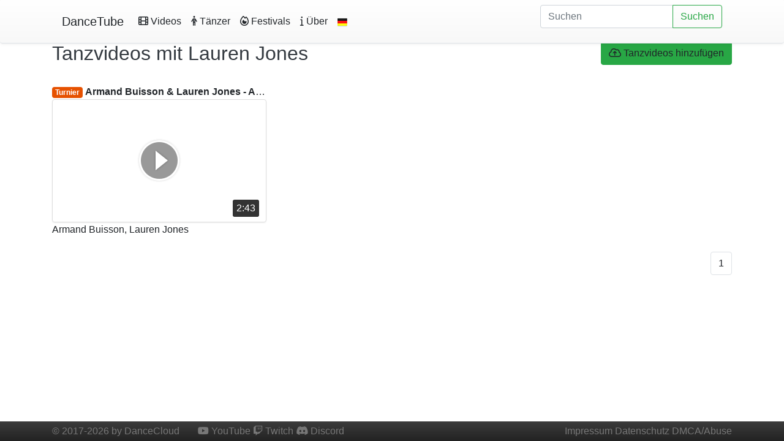

--- FILE ---
content_type: text/html; charset=UTF-8
request_url: https://5678.video/de/dancer/636-Lauren_Jones/?page=0
body_size: 3277
content:
<!doctype html>
<html lang="de">
  <head>
    <meta charset="utf-8">
    <meta name="viewport" content="width=device-width, initial-scale=1, shrink-to-fit=no">
    <meta name="description" content="">
    <meta name="author" content="Andreas Kasper <info@goo1.de>">

    <title>Tanzvideos mit Lauren Jones | DanceTube</title>
	

	<link rel="icon" href="//5678.video/favicon.ico">
    <link href="/skins/default/css/main.css" rel="stylesheet">
	<link rel="search" href="https://5678.video/skins/default/opensearchdescription.xml" type="application/opensearchdescription+xml" title="5678.video" />
	<meta name="google-site-verification" content="KphdYelZTuenpNxcZEvWXpR_3xvrtUD7Hwr-xMRG2xA" />
<meta property="og:type" content="article" />
<meta property="og:title" content="Tanzvideos mit Lauren Jones | DanceTube" />
<meta property="og:description" content="Tanzvideos mit Lauren Jones | DanceTube" />
<meta property="og:image" content="https://cloudflare-ipfs.com/ipfs/QmVgFtdSKk1ycbcHhWpQMAQVnVM9cQcSRBdXdBKjTid4nv?file=poster.jpg" />
<meta property="og:image:secure" content="https://cloudflare-ipfs.com/ipfs/QmVgFtdSKk1ycbcHhWpQMAQVnVM9cQcSRBdXdBKjTid4nv?file=poster.jpg" />
<meta property="twitter:card" content="Tanzvideos mit Lauren Jones | DanceTube" />
<meta property="twitter:site" content="@5678vid" />
<meta property="twitter:creator" content="@5678vid" />
	
	<script src="https://ajax.googleapis.com/ajax/libs/jquery/3.3.1/jquery.min.js" crossorigin="anonymous"></script>
    <script>window.jQuery || document.write('<script src="/skins/default/js/jquery.min.js"><\/script>')</script>
  </head>

  <body>
  
	<h1 class="hidden">Tanzvideos mit Lauren Jones | DanceTube</h1>
	<p class="hidden"></p>
  <p class="hidden"><img class="hidden" src="https://cloudflare-ipfs.com/ipfs/QmVgFtdSKk1ycbcHhWpQMAQVnVM9cQcSRBdXdBKjTid4nv?file=poster.jpg"/></p>
  
    <header class="fixed-top border-bottom box-shadow navbar-default">
		<div class="container">
		<nav class="navbar navbar-expand-md">
        <a class="navbar-brand" href="/de/">DanceTube</a>
        <button class="navbar-toggler" type="button" data-toggle="collapse" data-target="#navbarCollapse" aria-controls="navbarCollapse" aria-expanded="false" aria-label="Toggle navigation">
          <i class="far fa-bars"></i>
        </button>
        <div class="collapse navbar-collapse" id="navbarCollapse">
          <ul class="navbar-nav mr-auto">
		    <li class="nav-item dropdown">
			  <a class="nav-link dropdown-tog2gle" data-toggle="dropdown" href="#" role="button" aria-haspopup="true" aria-expanded="false"><i class="far fa-film"></i> Videos</a>
			  <div class="dropdown-menu">
			    <a class="dropdown-item" href="/de/video/recent">Neueste</a>
				<a class="dropdown-item" href="/de/video/viewed">Meistgesehene</a>
				<a class="dropdown-item" href="/de/video/favorited">Beliebteste</a>
				<a class="dropdown-item" href="/de/video/honored">Honorierteste</a>
				<a class="dropdown-item" href="/de/video/live">Live Recordings</a>
        <a class="dropdown-item" href="/de/live">Livestreams</a>
              </div>
            </li>
			<li class="nav-item">
              <a class="nav-link" href="/de/dancer/"><i class="far fa-male"></i> Tänzer</a>
            </li>
			<li class="nav-item">
              <a class="nav-link" href="/de/festival/"><i class="far fa-fire"></i> Festivals</a>
            </li>
			<li class="nav-item dropdown">
			  <a class="nav-link dropdown-togg2le" data-toggle="dropdown" href="#" role="button" aria-haspopup="true" aria-expanded="false"><i class="far fa-info"></i> Über</a>
			  <div class="dropdown-menu">
                <a class="dropdown-item" href="/de/about/">our mission</a>
                <a class="dropdown-item" href="/de/about/artists">for artists</a>
				<a class="dropdown-item" href="/de/about/directors">for event directors</a>
              </div>
            </li>
			<!--<li class="nav-item dropdown">
			  <a class="nav-link dropdown-togg2le" data-toggle="dropdown" href="#" role="button" aria-haspopup="true" aria-expanded="false"><i class="far fa-flask"></i><span class="d-inline d-sm-none"> labs</span></a>
			  <div class="dropdown-menu">
                <a class="dropdown-item" href="/de/dance/wcs/wsdc/ranking">WSDC world ranking (beta)</a>
                <a class="dropdown-item" href="/de/municorn/">Municorn 2019 Coaching</a>
              </div>
            </li>-->
			<li class="nav-item dropdown">
			  <a class="nav-link dropdown-to2ggle" data-toggle="dropdown" href="#" role="button" aria-haspopup="true" aria-expanded="false"><img src="/skins/default/img/flags/de.png" style="height: 1rem;"/></a>
			  <div class="dropdown-menu">
                <a class="dropdown-item" href="/de/dancer/636-Lauren_Jones/?page=0"><img src="/skins/default/img/flags/de.png" style="height: 1rem;"/> deutsch</a>
				<a class="dropdown-item" href="/en/dancer/636-Lauren_Jones/?page=0"><img src="/skins/default/img/flags/en.png" style="height: 1rem;"/> english</a>
              </div>
            </li>
          </ul>
          <form ACTION="/de/search" class="form-inline mt-2 mt-md-0">
            <div class="input-group mb-3 w-100 w-sm-auto">
              <input type="search" class="form-control" name="q" placeholder="Suchen" value="" aria-label="Suchen"/>
              <div class="input-group-append">
                <button class="btn btn-outline-success" type="submit">Suchen</button>
              </div>
            </div>

            <!--<input class="form-control mr-sm-2" type="text" name="q" placeholder="Suchen" value="" aria-label="Suchen">
            <button class="btn btn-outline-success my-2 my-sm-0" type="submit">Suchen</button>-->
          </form>
        </div>
      </nav>
		</div>
	</header>	
<main class="pt-2">
	<div class="container">

<div class="row mb-4">
	
	<div class="col mr-auto">
		<a href="#" class="text-dark"><h2>Tanzvideos mit Lauren Jones</h2></a>
	</div>
	<div class="col text-right">
		<a href="/de/video/upload" class="btn btn-success"><i class="far fa-cloud-upload"></i> Tanzvideos hinzufügen</a>
	</div>
</div>

<div class="row">
	
	<div class="VideoItem col-12 col-sm-6 col-md-4 mb-4">
	<div class="head text-ellipsis">
<span class="badge badge-info" style="background: #E65100;">Turnier</span>		<b TITLE="Armand Buisson &amp; Lauren Jones - Advanced Jack&amp;Jill Finals - Budafest 2022">Armand Buisson &amp; Lauren Jones - Advanced Jack&amp;Jill Finals - Budafest 2022</b></div>
		<a href="https://5678.video/video/1371-Armand_Buisson__Lauren_Jones_-_Advanced_JackJill_Finals_-_Budafest_2022" class="thumb"><div style="border: 1px solid #ddd; box-shadow: 0 1px 2px rgba(0,0,0,0.075); padding: 4px; border-radius: 4px;"><div style="position: relative; width: 100%; height: 0px; padding-bottom: 56.25%; background: url(https://cloudflare-ipfs.com/ipfs/QmVgFtdSKk1ycbcHhWpQMAQVnVM9cQcSRBdXdBKjTid4nv?file=poster.jpg) no-repeat center center; background-size: cover; ">
			<span class="PlayButton" style=""></span>
			<span class="play_duration">2:43</span>
		</div></div></a>
		<div class="foot text-ellipsis"><button onclick="alert('not implemented yet');" class="btn btn-success btn-sm disabled d-none" style="float:right"><i class="fas fa-plus-circle"></i> Sammlung</button>
<a href="/de/dancer/635-Armand_Buisson/">Armand Buisson</a>, <a href="/de/dancer/636-Lauren_Jones/">Lauren Jones</a>		</div>
</div>

</div>

		<div class="row">
			<div class="col">
				<nav aria-label="Page navigation example">
  <ul class="pagination justify-content-end">
    <!--<li class="page-item"><a class="page-link" href="#">&lt;&lt;</a></li>-->
	<li class="page-item"><a class="page-link" href="?page=0">1</a></li>    <!--<li class="page-item"><a class="page-link" href="#">Next</a></li>-->
  </ul>
</nav>
			</div>
		</div>

	</div>

</main>
<footer class="bg-dark fixed-bottom d-none d-sm-block">
	<div class="container my-1">
		<div class="row">
			<div class="col-auto">
				&copy; 2017-2026 by DanceCloud
			</div>
			<div class="col-auto">
				<a href="/de/yt" TARGET="_blank"><i class="fab fa-youtube"></i> YouTube</a>
				<a href="https://twitch.tv/5678wcs" TARGET="_blank"><i class="fab fa-twitch"></i> Twitch</a>
				<a href="https://discord.gg/mdAkUe" TARGET="_blank"><i class="fab fa-discord"></i> Discord</a>
			</div>
			<div class="col text-right">
				<a href="/impressum" style="color:#777">Impressum</a>
				<a href="/datenschutz" style="color:#777">Datenschutz</a>
				<!--<a href="">Partner</a>-->
				<a href="/abuse" style="color:#777">DMCA/Abuse</a>
			</div>
		</div>
	</div>
</footer>




    <!-- Bootstrap core JavaScript
    ================================================== -->
    <!-- Placed at the end of the document so the pages load faster -->
    <script src="/skins/default/js/popper.min.js"></script>
    <script src="/skins/default/libs/bootstrap/js/bootstrap.min.js"></script>
	<script src="/skins/default/js/main.js"></script>
    <!--<script src="../../assets/js/vendor/holder.min.js"></script>
    <script>
      Holder.addTheme('thumb', {
        bg: '#55595c',
        fg: '#eceeef',
        text: 'Thumbnail'
      });
    </script>-->
	<!-- Global site tag (gtag.js) - Google Analytics -->
	<script async src="https://www.googletagmanager.com/gtag/js?id=UA-486839-34"></script>
	<script>
		window.dataLayer = window.dataLayer || [];
		function gtag(){dataLayer.push(arguments);}
		gtag('js', new Date());
		gtag('config', 'UA-486839-34');
	</script>

	<script data-ad-client="ca-pub-3364448309114165" async src="https://pagead2.googlesyndication.com/pagead/js/adsbygoogle.js"></script>

	<!-- start webpushr code --> <script>(function(w,d, s, id) {w.webpushr=w.webpushr||function(){(w.webpushr.q=w.webpushr.q||[]).push(arguments)};var js, fjs = d.getElementsByTagName(s)[0];js = d.createElement(s); js.id = id;js.src = "https://cdn.webpushr.com/app.min.js";fjs.parentNode.appendChild(js);}(window,document, 'script', 'webpushr-jssdk'));webpushr('init','BAOnUlAXqKWViV1qEwD8t5ewI7bA0y67eeD3-Q2N153iMedC5vLAgOs6uQghMcu1ZVpPjGBD88EBJfmdUtKvFCk');</script><!-- end webpushr code -->


  <script defer src="https://static.cloudflareinsights.com/beacon.min.js/vcd15cbe7772f49c399c6a5babf22c1241717689176015" integrity="sha512-ZpsOmlRQV6y907TI0dKBHq9Md29nnaEIPlkf84rnaERnq6zvWvPUqr2ft8M1aS28oN72PdrCzSjY4U6VaAw1EQ==" data-cf-beacon='{"version":"2024.11.0","token":"e9ac2744cab344f399e7bb3590981247","r":1,"server_timing":{"name":{"cfCacheStatus":true,"cfEdge":true,"cfExtPri":true,"cfL4":true,"cfOrigin":true,"cfSpeedBrain":true},"location_startswith":null}}' crossorigin="anonymous"></script>
</body>
</html>
	
	

--- FILE ---
content_type: text/html; charset=utf-8
request_url: https://www.google.com/recaptcha/api2/aframe
body_size: 266
content:
<!DOCTYPE HTML><html><head><meta http-equiv="content-type" content="text/html; charset=UTF-8"></head><body><script nonce="9LJOJ_hfB0gc9qHtzEeqQg">/** Anti-fraud and anti-abuse applications only. See google.com/recaptcha */ try{var clients={'sodar':'https://pagead2.googlesyndication.com/pagead/sodar?'};window.addEventListener("message",function(a){try{if(a.source===window.parent){var b=JSON.parse(a.data);var c=clients[b['id']];if(c){var d=document.createElement('img');d.src=c+b['params']+'&rc='+(localStorage.getItem("rc::a")?sessionStorage.getItem("rc::b"):"");window.document.body.appendChild(d);sessionStorage.setItem("rc::e",parseInt(sessionStorage.getItem("rc::e")||0)+1);localStorage.setItem("rc::h",'1769100169370');}}}catch(b){}});window.parent.postMessage("_grecaptcha_ready", "*");}catch(b){}</script></body></html>

--- FILE ---
content_type: text/css
request_url: https://5678.video/skins/default/css/main.css
body_size: 254
content:
@import url(../libs/bootstrap/css/bootstrap.min.css);
@import url('https://library.goo1.de/fontawesome/6/css/all.min.css');
@import url('https://fonts.googleapis.com/css?family=Montserrat');

.text-ellipsis { white-space: nowrap; overflow: hidden; text-overflow: ellipsis; }
a, a:link, a:hover { color: inherit; }
.hidden { display: none; }

body { padding: 60px 0px 40px 0px; }

/*header { font-family: Montserrat, Arial, Sans-Serif; }*/

footer { color: #777;     background-image: -webkit-linear-gradient(top,#3c3c3c 0,#222 100%);
    background-image: -o-linear-gradient(top,#3c3c3c 0,#222 100%);
    background-image: -webkit-gradient(linear,left top,left bottom,from(#3c3c3c),to(#222));
    background-image: linear-gradient(to bottom,#3c3c3c 0,#222 100%);
    filter: progid:DXImageTransform.Microsoft.gradient(startColorstr='#ff3c3c3c',endColorstr='#ff222222',GradientType=0);
    filter: progid:DXImageTransform.Microsoft.gradient(enabled=false);
    background-repeat: repeat-x; }

.navbar-default {
    background-image: -webkit-linear-gradient(top,#fff 0,#f8f8f8 100%);
    background-image: -o-linear-gradient(top,#fff 0,#f8f8f8 100%);
    background-image: -webkit-gradient(linear,left top,left bottom,from(#fff),to(#f8f8f8));
    background-image: linear-gradient(to bottom,#fff 0,#f8f8f8 100%);
    filter: progid:DXImageTransform.Microsoft.gradient(startColorstr='#ffffffff',endColorstr='#fff8f8f8',GradientType=0);
    filter: progid:DXImageTransform.Microsoft.gradient(enabled=false);
    background-repeat: repeat-x;
    border-radius: 4px;
    -webkit-box-shadow: inset 0 1px 0 rgba(255,255,255,.15), 0 1px 5px rgba(0,0,0,.075);
    box-shadow: inset 0 1px 0 rgba(255,255,255,.15), 0 1px 5px rgba(0,0,0,.075);
}
.VideoItem:hover > .thumb { display: block; opacity: 0.75; }
.VideoItem span.PlayButton { position: absolute; display: block; width: 100%; height: 100%; background: url(/skins/default/img/play.png) no-repeat center center; }
.VideoItem span.BuyButton { position: absolute; display: block; width: 100%; height: 100%; background: url(/skins/default/img/playbuy.png) no-repeat center center; }

.VideoItem .play_duration { background: rgba(0,0,0,.8);
    bottom: 2%;
    color: #fff;
    right: 2%;
    padding: 2px 6px;
    position: absolute;
    border-radius: 3px;
    z-index: 10; }